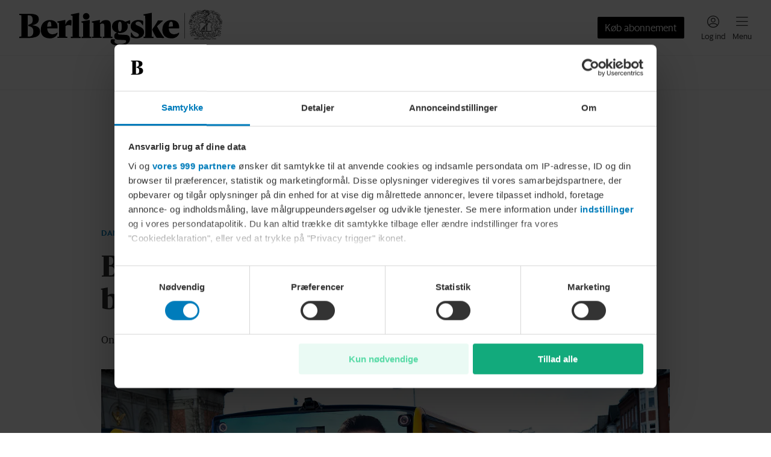

--- FILE ---
content_type: application/javascript; charset=UTF-8
request_url: https://www.berlingske.dk/_next/static/chunks/8880.fba288c0820cebba.js
body_size: 1374
content:
(self.webpackChunk_N_E=self.webpackChunk_N_E||[]).push([[8880],{8880:(e,t,r)=>{"use strict";r.r(t),r.d(t,{ArticlePage:()=>a.m});var a=r(80017)},41231:(e,t,r)=>{"use strict";function a(e){if(e){let t=e.paths[0],r=e.publicationChannel.hostname;return"https://".concat(r).concat(t)}}r.d(t,{G:()=>a})},56191:(e,t,r)=>{"use strict";function a(){try{let e=localStorage.getItem("bm-visited-articles");if(e){let t=JSON.parse(e);if(t&&Array.isArray(t)){let e=Date.now()-6048e5;return t.filter(t=>(null==t?void 0:t.id)&&(null==t?void 0:t.timestamp)>=e)}}}catch(e){}return[]}r.d(t,{O:()=>a})},62882:(e,t,r)=>{"use strict";r.d(t,{h:()=>l});var a=r(22757),i=r(33937);let l=e=>{let{consent:t,initialConsent:r,consentIsHandled:l,requestConsent:n}=(0,a.u)(),c=(0,i._)(t=>t?e.every(e=>t[e]):void 0);return{hasRequiredConsent:c(t),hasInitialConsent:c(r),consentIsHandled:l,requestConsent:e=>{n(t=>{null==e||e(!!c(t))})}}}},80017:(e,t,r)=>{"use strict";r.d(t,{m:()=>k});var a=r(80263),i=r(52414),l=r(8203),n=r(58055),c=r.n(n),s=r(41231),o=r(3247),d=r(96303),h=r(73734),p=r(94828),u=r(71207),m=r(85103),b=r.n(m),f=r(53239),g=r(62882),x=r(56191);let P=c()(()=>Promise.all([r.e(6767),r.e(4352),r.e(6102),r.e(8805),r.e(4846),r.e(3686),r.e(232),r.e(221),r.e(6184),r.e(3501)]).then(r.bind(r,15185)).then(e=>e.FeatureArticleContent),{loadableGenerated:{webpack:()=>[15185]}}),y=c()(()=>Promise.all([r.e(1773),r.e(6767),r.e(4352),r.e(4846),r.e(232),r.e(4298),r.e(8916)]).then(r.bind(r,93822)).then(e=>e.AdvertorialArticleContent),{loadableGenerated:{webpack:()=>[93822]}}),A=c()(()=>Promise.all([r.e(3716),r.e(1773),r.e(6767),r.e(4352),r.e(4846),r.e(232),r.e(4298),r.e(7991)]).then(r.bind(r,17991)).then(e=>e.SponsoredArticleContent),{loadableGenerated:{webpack:()=>[17991]}}),j=c()(()=>Promise.all([r.e(6152),r.e(1773),r.e(6767),r.e(4352),r.e(4846),r.e(232),r.e(4298),r.e(3003)]).then(r.bind(r,13003)).then(e=>e.AffiliateArticleContent),{loadableGenerated:{webpack:()=>[13003]}}),w=c()(()=>Promise.all([r.e(2259),r.e(4352),r.e(2073),r.e(3807),r.e(5194),r.e(5059),r.e(1212),r.e(2202)]).then(r.bind(r,74799)).then(e=>e.StandAloneVideoArticle),{loadableGenerated:{webpack:()=>[74799]}}),_=c()(()=>Promise.all([r.e(9444),r.e(4352),r.e(5806),r.e(1773),r.e(6767),r.e(6102),r.e(4846),r.e(232),r.e(4298),r.e(221),r.e(6184),r.e(7832)]).then(r.bind(r,17832)).then(e=>e.NewsArticleContent),{loadableGenerated:{webpack:()=>[17832]}}),v=c()(()=>Promise.all([r.e(5456),r.e(6767),r.e(4352),r.e(6102),r.e(3247),r.e(4846),r.e(232),r.e(221),r.e(4902)]).then(r.bind(r,74812)).then(e=>e.LiveBlogArticleContent),{loadableGenerated:{webpack:()=>[74812]}}),k=e=>{let{article:t,showStockTicker:r,hasPaywall:n,hasLoginWall:c,hasEafsLoginWall:m}=e;!function(e){let{hasRequiredConsent:t}=(0,g.h)(["preferences"]);(0,f.useEffect)(()=>{if(t)try{let t=(0,x.O)();localStorage.setItem("bm-visited-articles",JSON.stringify([...t.filter(t=>t.id!==e),{id:e,timestamp:Date.now()}]))}catch(e){}},[e,t])}(t.id);let k=t.articleType===h.P.AdvertorialArticle,S=t.articleType===h.P.SponsoredArticle,T=t.articleType===h.P.AffiliateArticle,I=k||S,W=t.articleType===h.P.FeatureArticle,C=(0,s.G)(t.publications[0]),E=!!t.payWall||t.loginWall===i.Wn.HardWallInline||t.loginWall===i.Wn.HardWallOverlay,F=function(e){switch(e.articleType){case h.P.NewsArticle:return"article_page_news";case h.P.FeatureArticle:return"article_page_feature";case h.P.LiveBlogArticle:return"article_page_live_blog";case h.P.SponsoredArticle:return"article_page_sponsored";case h.P.AffiliateArticle:return"article_page_affiliate";default:return}}(t);return t.articleType===h.P.StandaloneVideoArticle?(0,a.jsxs)(a.Fragment,{children:[(0,a.jsx)(p.E,{article:t}),(0,a.jsx)(u.Y,{category:t.categories[0],fullWidth:!0,showTopBanner:!1,showTopScrollBanner:!1,showStickyBanners:!1,positionStatic:!0,showStockTicker:!1,darkMode:!0,children:(0,a.jsx)(l.t,{children:(0,a.jsx)(w,{article:t})})})]}):(0,a.jsxs)(a.Fragment,{children:[(0,a.jsx)(p.E,{article:t}),(0,a.jsx)(o.D,{className:b().heading,children:t.title}),(0,a.jsx)(d.F,{children:(0,a.jsx)(u.Y,{category:t.categories[0],fullWidth:W,showTopBanner:!I&&!W,showTopScrollBanner:!I,showStickyBanners:!I&&!W,bannerIdPrefix:F,showStockTicker:r,showFrontPage:!k,showOutOfPageBanner:!I,children:(0,a.jsxs)("article",{itemScope:!0,itemType:"https://schema.org/NewsArticle",children:[(0,a.jsx)("meta",{itemProp:"mainEntityOfPage",content:C}),(0,a.jsx)("meta",{itemProp:"isAccessibleForFree",content:E?"False":"True"}),(0,a.jsxs)(l.t,{children:[t.articleType===h.P.NewsArticle&&(0,a.jsx)(_,{article:t,bannerIdPrefix:F,hasPaywall:n,hasLoginWall:c,hasEafsLoginWall:m}),t.articleType===h.P.FeatureArticle&&(0,a.jsx)(P,{article:t,bannerIdPrefix:F,hasPaywall:n,hasLoginWall:c,hasEafsLoginWall:m}),t.articleType===h.P.LiveBlogArticle&&(0,a.jsx)(v,{article:t,bannerIdPrefix:F}),k&&(0,a.jsx)(y,{article:t}),S&&(0,a.jsx)(A,{article:t}),T&&(0,a.jsx)(j,{article:t,bannerIdPrefix:F})]})]})})})]})}},85103:e=>{e.exports={heading:"ArticlePage_heading__HIlbg"}},94828:(e,t,r)=>{"use strict";r.d(t,{E:()=>c});var a=r(80263),i=r(12088),l=r.n(i),n=r(22039);function c(e){var t,r,i,c;let{article:s}=e,{publicationDate:o,modificationDate:d,categories:h,contributions:p,tags:u}=s,m=[];o&&m.push((0,a.jsx)("meta",{property:"article:published_time",content:o},"article:published_time")),d&&m.push((0,a.jsx)("meta",{property:"article:modified_time",content:d},"article:modified_time")),p.forEach((e,t)=>{e.contributor.name&&m.push((0,a.jsx)("meta",{property:"article:author",content:e.contributor.name},"article:author:".concat(t)))});let b=null==(r=h[0])||null==(t=r.publications[0])?void 0:t.paths[0],f=h[h.length-1],g=h.slice(0,-1);return b&&m.push((0,a.jsx)("meta",{property:"article:section_url",content:b},"article:section_url")),f&&m.push((0,a.jsx)("meta",{property:"article:section",content:f.title},"article:section")),g.forEach((e,t)=>{m.push((0,a.jsx)("meta",{property:"article:subsection",content:e.title},"article:subsection:".concat(t)))}),u.forEach((e,t)=>{m.push((0,a.jsx)("meta",{property:"article:tag",content:e.title},"article:tag:".concat(t)))}),s.id&&m.push((0,a.jsx)("meta",{property:"articleId",content:s.id},"articleId")),(null==(i=s.externalIds)?void 0:i[n.Yu.Drpublish])&&m.push((0,a.jsx)("meta",{name:"drp-id",content:null==(c=s.externalIds)?void 0:c[n.Yu.Drpublish]},"drp-id")),(0,a.jsx)(l(),{children:m})}}}]);

--- FILE ---
content_type: application/javascript; charset=UTF-8
request_url: https://www.berlingske.dk/_next/static/chunks/webpack-8b9b3de6b3664a77.js
body_size: 3531
content:
(()=>{"use strict";var e={},a={};function t(c){var d=a[c];if(void 0!==d)return d.exports;var f=a[c]={id:c,loaded:!1,exports:{}},r=!0;try{e[c].call(f.exports,f,f.exports,t),r=!1}finally{r&&delete a[c]}return f.loaded=!0,f.exports}t.m=e,(()=>{var e=[];t.O=(a,c,d,f)=>{if(c){f=f||0;for(var r=e.length;r>0&&e[r-1][2]>f;r--)e[r]=e[r-1];e[r]=[c,d,f];return}for(var b=1/0,r=0;r<e.length;r++){for(var[c,d,f]=e[r],n=!0,o=0;o<c.length;o++)(!1&f||b>=f)&&Object.keys(t.O).every(e=>t.O[e](c[o]))?c.splice(o--,1):(n=!1,f<b&&(b=f));if(n){e.splice(r--,1);var s=d();void 0!==s&&(a=s)}}return a}})(),t.n=e=>{var a=e&&e.__esModule?()=>e.default:()=>e;return t.d(a,{a:a}),a},t.d=(e,a)=>{for(var c in a)t.o(a,c)&&!t.o(e,c)&&Object.defineProperty(e,c,{enumerable:!0,get:a[c]})},t.f={},t.e=e=>Promise.all(Object.keys(t.f).reduce((a,c)=>(t.f[c](e,a),a),[])),t.u=e=>5262===e?"static/chunks/5262-b309198f73f73010.js":2303===e?"static/chunks/2303-b8909df6919878a4.js":8553===e?"static/chunks/8553-d2426d80028c0a48.js":9390===e?"static/chunks/9390-e90348f9d23a6b2c.js":1207===e?"static/chunks/1207-b2cee1b3b370efb5.js":3686===e?"static/chunks/3686-855e39e72a233379.js":232===e?"static/chunks/232-4a17196bd1b9ba33.js":9831===e?"static/chunks/9831-9a4dc5f9978c1e02.js":2073===e?"static/chunks/c7c19119-112ea9a57aaa9df3.js":4939===e?"static/chunks/4939-44eb55a70051dbc8.js":3807===e?"static/chunks/3807-e8924c90e35bbcf2.js":5194===e?"static/chunks/5194-098042f722c68425.js":12===e?"static/chunks/12-c7011d65f5998b83.js":"static/chunks/"+e+"."+({221:"34304423cdda7d70",378:"e9409037a9bb5f48",421:"f4237f923b6499fa",422:"953122dd2393431a",444:"f4cc54e631316de6",690:"c0f2a8da9168e64b",860:"28bff59dd0ef83ce",927:"232fa44766656ea6",992:"416db29ce6ad6399",1212:"fae5892c6f47269d",1424:"e6b6a93e0187c24f",1490:"20c56f1e48ee4626",2202:"70908891a8c7bf64",2413:"73fc68da3ac9ff91",2662:"31308cb5cc046dd9",2733:"4ffcaaeeda7627a5",2742:"33bf16ef14fb97d2",2744:"ec10557f7ec84dee",2971:"b005a9c4abc6f850",3003:"5212744c213b84cc",3308:"4352066dc4b2eacf",3377:"15fd6ff8e2ca0149",3393:"f465db84724092d6",3501:"403b9b5dac39dbd2",4021:"79a3fcc784924ae5",4298:"fa6c193569fbb740",4333:"1ed6e3211a48916f",4459:"8998b6461d1bb8be",4473:"9ff777bf85dea944",4638:"cc4c8ec9ef06976d",4650:"5856667693a23eb1",4902:"4d53009f14269b10",5050:"577ce145947a596a",5059:"eb19569970993aad",5067:"4ca1203546acd066",5229:"a5999b5488917d01",5475:"d8e127cefbc55088",5554:"0e743792ceb4ef03",5641:"090b91d9b93f9cf4",6184:"fae9878cca186cbc",6201:"0f2b272a73a64db7",6203:"fedfd432ef3693ec",6244:"5455309f51acad1c",6295:"d89cb6137ff86abf",6311:"46e29be69f00199d",6675:"857359bb20625759",6690:"4f44882fdf9cd2bd",6732:"2541ff87505c2517",7015:"f4465ef820c6ccfb",7102:"4475486cd5eaac3b",7293:"e6da022fcb70fb2d",7508:"42ed4f966cb523ca",7613:"dcff3f8a6796aa7b",7675:"dec10f427e905816",7832:"fea7117e68585b69",7836:"d8440c5d86ccaad1",7870:"e35f26ac3fd1c485",7881:"aa522140e4fdba7d",7924:"500d34d6fdd10f3b",7991:"624e23facc0f43e5",8071:"a0467ef557593877",8309:"b5beed44d3ddcb34",8755:"22d04b1c882ff66e",8868:"028c53f10eecc068",8880:"fba288c0820cebba",8916:"04a923d0de993013"})[e]+".js",t.miniCssF=e=>"static/css/"+({807:"7fca62c0c49296af",1321:"a60332ecbdf769f8",1556:"06aaf697fb6f35d3",1773:"26d9acd78b025847",2259:"13ced3133674cd4c",2336:"05babd7ff8d2a761",2747:"8f3e215380d2037c",3247:"1afb46acef35ea44",3397:"2d6cd9ab5e7d37c4",3631:"045e91925150058f",3716:"0b3de0995698aa8e",3849:"416315477a752eff",4061:"a28ebabc72db7667",4188:"e9ba2593990e31bd",4352:"b1a3db5ed35d96b0",4404:"9c13be1a970ca175",4741:"7538fd85327aff7d",4795:"cb809a0e95cc06c1",4846:"191f8e3dcb397d1a",5456:"80df6bf33b60529b",5788:"69a0ca24a6b3384f",5806:"16ac2d8f0aee5ec7",5984:"a17951e51731d68c",6078:"3860977dc59bb5f5",6102:"df4bb2325fe9810b",6152:"3fdd62fa964c4ef0",6219:"ad4ee44cc4765668",6284:"cdbe2daca8ab965b",6764:"0f295aee1f874a26",6767:"49cacf4961f48cf2",6779:"e63b84910da99491",6977:"fb90e86ba032adb3",7297:"37a50edddfa809d9",7451:"eae62fa0e21fc4a0",8203:"2bc48eba863abe17",8448:"9ae9e554c4694231",8559:"f48e16c13e8a56bb",8805:"ec7d8e7f02b98cfb",9143:"1697d841ad181e02",9444:"c4d7057209446c43",9759:"75efa9bb6bea38c7",9813:"c7e23436e6ea0c5d",9883:"4611c01236935127",9884:"10233cb0e28b2b60"})[e]+".css",t.g=function(){if("object"==typeof globalThis)return globalThis;try{return this||Function("return this")()}catch(e){if("object"==typeof window)return window}}(),t.o=(e,a)=>Object.prototype.hasOwnProperty.call(e,a),(()=>{var e={},a="_N_E:";t.l=(c,d,f,r)=>{if(e[c])return void e[c].push(d);if(void 0!==f)for(var b,n,o=document.getElementsByTagName("script"),s=0;s<o.length;s++){var i=o[s];if(i.getAttribute("src")==c||i.getAttribute("data-webpack")==a+f){b=i;break}}b||(n=!0,(b=document.createElement("script")).charset="utf-8",b.timeout=120,t.nc&&b.setAttribute("nonce",t.nc),b.setAttribute("data-webpack",a+f),b.src=t.tu(c)),e[c]=[d];var l=(a,t)=>{b.onerror=b.onload=null,clearTimeout(u);var d=e[c];if(delete e[c],b.parentNode&&b.parentNode.removeChild(b),d&&d.forEach(e=>e(t)),a)return a(t)},u=setTimeout(l.bind(null,void 0,{type:"timeout",target:b}),12e4);b.onerror=l.bind(null,b.onerror),b.onload=l.bind(null,b.onload),n&&document.head.appendChild(b)}})(),t.r=e=>{"undefined"!=typeof Symbol&&Symbol.toStringTag&&Object.defineProperty(e,Symbol.toStringTag,{value:"Module"}),Object.defineProperty(e,"__esModule",{value:!0})},t.nmd=e=>(e.paths=[],e.children||(e.children=[]),e),(()=>{var e;t.tt=()=>(void 0===e&&(e={createScriptURL:e=>e},"undefined"!=typeof trustedTypes&&trustedTypes.createPolicy&&(e=trustedTypes.createPolicy("nextjs#bundler",e))),e)})(),t.tu=e=>t.tt().createScriptURL(e),t.p="/_next/",(()=>{var e={8068:0};t.f.miniCss=(a,c)=>{e[a]?c.push(e[a]):0!==e[a]&&({807:1,1321:1,1556:1,1773:1,2259:1,2336:1,2747:1,3247:1,3397:1,3631:1,3716:1,3849:1,4061:1,4188:1,4352:1,4404:1,4741:1,4795:1,4846:1,5456:1,5788:1,5806:1,5984:1,6078:1,6102:1,6152:1,6219:1,6284:1,6764:1,6767:1,6779:1,6977:1,7297:1,7451:1,8203:1,8448:1,8559:1,8805:1,9143:1,9444:1,9759:1,9813:1,9883:1,9884:1})[a]&&c.push(e[a]=(e=>new Promise((a,c)=>{var d=t.miniCssF(e),f=t.p+d;if(((e,a)=>{for(var t=document.getElementsByTagName("link"),c=0;c<t.length;c++){var d=t[c],f=d.getAttribute("data-href")||d.getAttribute("href");if("stylesheet"===d.rel&&(f===e||f===a))return d}for(var r=document.getElementsByTagName("style"),c=0;c<r.length;c++){var d=r[c],f=d.getAttribute("data-href");if(f===e||f===a)return d}})(d,f))return a();((e,a,t,c)=>{var d=document.createElement("link");return d.rel="stylesheet",d.type="text/css",d.onerror=d.onload=f=>{if(d.onerror=d.onload=null,"load"===f.type)t();else{var r=f&&("load"===f.type?"missing":f.type),b=f&&f.target&&f.target.href||a,n=Error("Loading CSS chunk "+e+" failed.\n("+b+")");n.code="CSS_CHUNK_LOAD_FAILED",n.type=r,n.request=b,d.parentNode.removeChild(d),c(n)}},d.href=a,!function(e){if("function"==typeof _N_E_STYLE_LOAD){let{href:a,onload:t,onerror:c}=e;_N_E_STYLE_LOAD(0===a.indexOf(window.location.origin)?new URL(a).pathname:a).then(()=>null==t?void 0:t.call(e,{type:"load"}),()=>null==c?void 0:c.call(e,{}))}else document.head.appendChild(e)}(d)})(e,f,a,c)}))(a).then(()=>{e[a]=0},t=>{throw delete e[a],t}))}})(),(()=>{var e={8068:0,1798:0,7425:0};t.f.j=(a,c)=>{var d=t.o(e,a)?e[a]:void 0;if(0!==d)if(d)c.push(d[2]);else if(/^(1(321|556|773|798)|2(259|336|747)|3(247|397|631|716|849)|4(061|188|352|404|741|795|846)|5(456|788|806|984)|6(7(64|67|79)|078|102|152|219|284|977)|7(297|425|451)|8(068|07|203|448|559|805)|9(8(13|83|84)|143|444|759))$/.test(a))e[a]=0;else{var f=new Promise((t,c)=>d=e[a]=[t,c]);c.push(d[2]=f);var r=t.p+t.u(a),b=Error();t.l(r,c=>{if(t.o(e,a)&&(0!==(d=e[a])&&(e[a]=void 0),d)){var f=c&&("load"===c.type?"missing":c.type),r=c&&c.target&&c.target.src;b.message="Loading chunk "+a+" failed.\n("+f+": "+r+")",b.name="ChunkLoadError",b.type=f,b.request=r,d[1](b)}},"chunk-"+a,a)}},t.O.j=a=>0===e[a];var a=(a,c)=>{var d,f,[r,b,n]=c,o=0;if(r.some(a=>0!==e[a])){for(d in b)t.o(b,d)&&(t.m[d]=b[d]);if(n)var s=n(t)}for(a&&a(c);o<r.length;o++)f=r[o],t.o(e,f)&&e[f]&&e[f][0](),e[f]=0;return t.O(s)},c=self.webpackChunk_N_E=self.webpackChunk_N_E||[];c.forEach(a.bind(null,0)),c.push=a.bind(null,c.push.bind(c))})()})();